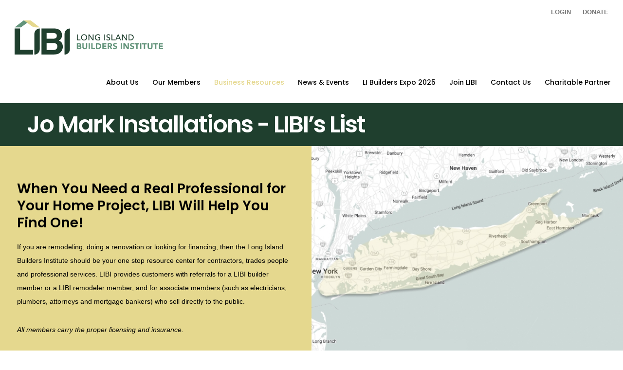

--- FILE ---
content_type: text/html; charset=utf-8
request_url: https://www.google.com/recaptcha/api2/anchor?ar=1&k=6LeDx74kAAAAAAA0um5iGiTIrX1lSRa4AucoUede&co=aHR0cHM6Ly9saWJpLm9yZzo0NDM.&hl=en&v=PoyoqOPhxBO7pBk68S4YbpHZ&size=invisible&anchor-ms=20000&execute-ms=30000&cb=q84ybqve554t
body_size: 48578
content:
<!DOCTYPE HTML><html dir="ltr" lang="en"><head><meta http-equiv="Content-Type" content="text/html; charset=UTF-8">
<meta http-equiv="X-UA-Compatible" content="IE=edge">
<title>reCAPTCHA</title>
<style type="text/css">
/* cyrillic-ext */
@font-face {
  font-family: 'Roboto';
  font-style: normal;
  font-weight: 400;
  font-stretch: 100%;
  src: url(//fonts.gstatic.com/s/roboto/v48/KFO7CnqEu92Fr1ME7kSn66aGLdTylUAMa3GUBHMdazTgWw.woff2) format('woff2');
  unicode-range: U+0460-052F, U+1C80-1C8A, U+20B4, U+2DE0-2DFF, U+A640-A69F, U+FE2E-FE2F;
}
/* cyrillic */
@font-face {
  font-family: 'Roboto';
  font-style: normal;
  font-weight: 400;
  font-stretch: 100%;
  src: url(//fonts.gstatic.com/s/roboto/v48/KFO7CnqEu92Fr1ME7kSn66aGLdTylUAMa3iUBHMdazTgWw.woff2) format('woff2');
  unicode-range: U+0301, U+0400-045F, U+0490-0491, U+04B0-04B1, U+2116;
}
/* greek-ext */
@font-face {
  font-family: 'Roboto';
  font-style: normal;
  font-weight: 400;
  font-stretch: 100%;
  src: url(//fonts.gstatic.com/s/roboto/v48/KFO7CnqEu92Fr1ME7kSn66aGLdTylUAMa3CUBHMdazTgWw.woff2) format('woff2');
  unicode-range: U+1F00-1FFF;
}
/* greek */
@font-face {
  font-family: 'Roboto';
  font-style: normal;
  font-weight: 400;
  font-stretch: 100%;
  src: url(//fonts.gstatic.com/s/roboto/v48/KFO7CnqEu92Fr1ME7kSn66aGLdTylUAMa3-UBHMdazTgWw.woff2) format('woff2');
  unicode-range: U+0370-0377, U+037A-037F, U+0384-038A, U+038C, U+038E-03A1, U+03A3-03FF;
}
/* math */
@font-face {
  font-family: 'Roboto';
  font-style: normal;
  font-weight: 400;
  font-stretch: 100%;
  src: url(//fonts.gstatic.com/s/roboto/v48/KFO7CnqEu92Fr1ME7kSn66aGLdTylUAMawCUBHMdazTgWw.woff2) format('woff2');
  unicode-range: U+0302-0303, U+0305, U+0307-0308, U+0310, U+0312, U+0315, U+031A, U+0326-0327, U+032C, U+032F-0330, U+0332-0333, U+0338, U+033A, U+0346, U+034D, U+0391-03A1, U+03A3-03A9, U+03B1-03C9, U+03D1, U+03D5-03D6, U+03F0-03F1, U+03F4-03F5, U+2016-2017, U+2034-2038, U+203C, U+2040, U+2043, U+2047, U+2050, U+2057, U+205F, U+2070-2071, U+2074-208E, U+2090-209C, U+20D0-20DC, U+20E1, U+20E5-20EF, U+2100-2112, U+2114-2115, U+2117-2121, U+2123-214F, U+2190, U+2192, U+2194-21AE, U+21B0-21E5, U+21F1-21F2, U+21F4-2211, U+2213-2214, U+2216-22FF, U+2308-230B, U+2310, U+2319, U+231C-2321, U+2336-237A, U+237C, U+2395, U+239B-23B7, U+23D0, U+23DC-23E1, U+2474-2475, U+25AF, U+25B3, U+25B7, U+25BD, U+25C1, U+25CA, U+25CC, U+25FB, U+266D-266F, U+27C0-27FF, U+2900-2AFF, U+2B0E-2B11, U+2B30-2B4C, U+2BFE, U+3030, U+FF5B, U+FF5D, U+1D400-1D7FF, U+1EE00-1EEFF;
}
/* symbols */
@font-face {
  font-family: 'Roboto';
  font-style: normal;
  font-weight: 400;
  font-stretch: 100%;
  src: url(//fonts.gstatic.com/s/roboto/v48/KFO7CnqEu92Fr1ME7kSn66aGLdTylUAMaxKUBHMdazTgWw.woff2) format('woff2');
  unicode-range: U+0001-000C, U+000E-001F, U+007F-009F, U+20DD-20E0, U+20E2-20E4, U+2150-218F, U+2190, U+2192, U+2194-2199, U+21AF, U+21E6-21F0, U+21F3, U+2218-2219, U+2299, U+22C4-22C6, U+2300-243F, U+2440-244A, U+2460-24FF, U+25A0-27BF, U+2800-28FF, U+2921-2922, U+2981, U+29BF, U+29EB, U+2B00-2BFF, U+4DC0-4DFF, U+FFF9-FFFB, U+10140-1018E, U+10190-1019C, U+101A0, U+101D0-101FD, U+102E0-102FB, U+10E60-10E7E, U+1D2C0-1D2D3, U+1D2E0-1D37F, U+1F000-1F0FF, U+1F100-1F1AD, U+1F1E6-1F1FF, U+1F30D-1F30F, U+1F315, U+1F31C, U+1F31E, U+1F320-1F32C, U+1F336, U+1F378, U+1F37D, U+1F382, U+1F393-1F39F, U+1F3A7-1F3A8, U+1F3AC-1F3AF, U+1F3C2, U+1F3C4-1F3C6, U+1F3CA-1F3CE, U+1F3D4-1F3E0, U+1F3ED, U+1F3F1-1F3F3, U+1F3F5-1F3F7, U+1F408, U+1F415, U+1F41F, U+1F426, U+1F43F, U+1F441-1F442, U+1F444, U+1F446-1F449, U+1F44C-1F44E, U+1F453, U+1F46A, U+1F47D, U+1F4A3, U+1F4B0, U+1F4B3, U+1F4B9, U+1F4BB, U+1F4BF, U+1F4C8-1F4CB, U+1F4D6, U+1F4DA, U+1F4DF, U+1F4E3-1F4E6, U+1F4EA-1F4ED, U+1F4F7, U+1F4F9-1F4FB, U+1F4FD-1F4FE, U+1F503, U+1F507-1F50B, U+1F50D, U+1F512-1F513, U+1F53E-1F54A, U+1F54F-1F5FA, U+1F610, U+1F650-1F67F, U+1F687, U+1F68D, U+1F691, U+1F694, U+1F698, U+1F6AD, U+1F6B2, U+1F6B9-1F6BA, U+1F6BC, U+1F6C6-1F6CF, U+1F6D3-1F6D7, U+1F6E0-1F6EA, U+1F6F0-1F6F3, U+1F6F7-1F6FC, U+1F700-1F7FF, U+1F800-1F80B, U+1F810-1F847, U+1F850-1F859, U+1F860-1F887, U+1F890-1F8AD, U+1F8B0-1F8BB, U+1F8C0-1F8C1, U+1F900-1F90B, U+1F93B, U+1F946, U+1F984, U+1F996, U+1F9E9, U+1FA00-1FA6F, U+1FA70-1FA7C, U+1FA80-1FA89, U+1FA8F-1FAC6, U+1FACE-1FADC, U+1FADF-1FAE9, U+1FAF0-1FAF8, U+1FB00-1FBFF;
}
/* vietnamese */
@font-face {
  font-family: 'Roboto';
  font-style: normal;
  font-weight: 400;
  font-stretch: 100%;
  src: url(//fonts.gstatic.com/s/roboto/v48/KFO7CnqEu92Fr1ME7kSn66aGLdTylUAMa3OUBHMdazTgWw.woff2) format('woff2');
  unicode-range: U+0102-0103, U+0110-0111, U+0128-0129, U+0168-0169, U+01A0-01A1, U+01AF-01B0, U+0300-0301, U+0303-0304, U+0308-0309, U+0323, U+0329, U+1EA0-1EF9, U+20AB;
}
/* latin-ext */
@font-face {
  font-family: 'Roboto';
  font-style: normal;
  font-weight: 400;
  font-stretch: 100%;
  src: url(//fonts.gstatic.com/s/roboto/v48/KFO7CnqEu92Fr1ME7kSn66aGLdTylUAMa3KUBHMdazTgWw.woff2) format('woff2');
  unicode-range: U+0100-02BA, U+02BD-02C5, U+02C7-02CC, U+02CE-02D7, U+02DD-02FF, U+0304, U+0308, U+0329, U+1D00-1DBF, U+1E00-1E9F, U+1EF2-1EFF, U+2020, U+20A0-20AB, U+20AD-20C0, U+2113, U+2C60-2C7F, U+A720-A7FF;
}
/* latin */
@font-face {
  font-family: 'Roboto';
  font-style: normal;
  font-weight: 400;
  font-stretch: 100%;
  src: url(//fonts.gstatic.com/s/roboto/v48/KFO7CnqEu92Fr1ME7kSn66aGLdTylUAMa3yUBHMdazQ.woff2) format('woff2');
  unicode-range: U+0000-00FF, U+0131, U+0152-0153, U+02BB-02BC, U+02C6, U+02DA, U+02DC, U+0304, U+0308, U+0329, U+2000-206F, U+20AC, U+2122, U+2191, U+2193, U+2212, U+2215, U+FEFF, U+FFFD;
}
/* cyrillic-ext */
@font-face {
  font-family: 'Roboto';
  font-style: normal;
  font-weight: 500;
  font-stretch: 100%;
  src: url(//fonts.gstatic.com/s/roboto/v48/KFO7CnqEu92Fr1ME7kSn66aGLdTylUAMa3GUBHMdazTgWw.woff2) format('woff2');
  unicode-range: U+0460-052F, U+1C80-1C8A, U+20B4, U+2DE0-2DFF, U+A640-A69F, U+FE2E-FE2F;
}
/* cyrillic */
@font-face {
  font-family: 'Roboto';
  font-style: normal;
  font-weight: 500;
  font-stretch: 100%;
  src: url(//fonts.gstatic.com/s/roboto/v48/KFO7CnqEu92Fr1ME7kSn66aGLdTylUAMa3iUBHMdazTgWw.woff2) format('woff2');
  unicode-range: U+0301, U+0400-045F, U+0490-0491, U+04B0-04B1, U+2116;
}
/* greek-ext */
@font-face {
  font-family: 'Roboto';
  font-style: normal;
  font-weight: 500;
  font-stretch: 100%;
  src: url(//fonts.gstatic.com/s/roboto/v48/KFO7CnqEu92Fr1ME7kSn66aGLdTylUAMa3CUBHMdazTgWw.woff2) format('woff2');
  unicode-range: U+1F00-1FFF;
}
/* greek */
@font-face {
  font-family: 'Roboto';
  font-style: normal;
  font-weight: 500;
  font-stretch: 100%;
  src: url(//fonts.gstatic.com/s/roboto/v48/KFO7CnqEu92Fr1ME7kSn66aGLdTylUAMa3-UBHMdazTgWw.woff2) format('woff2');
  unicode-range: U+0370-0377, U+037A-037F, U+0384-038A, U+038C, U+038E-03A1, U+03A3-03FF;
}
/* math */
@font-face {
  font-family: 'Roboto';
  font-style: normal;
  font-weight: 500;
  font-stretch: 100%;
  src: url(//fonts.gstatic.com/s/roboto/v48/KFO7CnqEu92Fr1ME7kSn66aGLdTylUAMawCUBHMdazTgWw.woff2) format('woff2');
  unicode-range: U+0302-0303, U+0305, U+0307-0308, U+0310, U+0312, U+0315, U+031A, U+0326-0327, U+032C, U+032F-0330, U+0332-0333, U+0338, U+033A, U+0346, U+034D, U+0391-03A1, U+03A3-03A9, U+03B1-03C9, U+03D1, U+03D5-03D6, U+03F0-03F1, U+03F4-03F5, U+2016-2017, U+2034-2038, U+203C, U+2040, U+2043, U+2047, U+2050, U+2057, U+205F, U+2070-2071, U+2074-208E, U+2090-209C, U+20D0-20DC, U+20E1, U+20E5-20EF, U+2100-2112, U+2114-2115, U+2117-2121, U+2123-214F, U+2190, U+2192, U+2194-21AE, U+21B0-21E5, U+21F1-21F2, U+21F4-2211, U+2213-2214, U+2216-22FF, U+2308-230B, U+2310, U+2319, U+231C-2321, U+2336-237A, U+237C, U+2395, U+239B-23B7, U+23D0, U+23DC-23E1, U+2474-2475, U+25AF, U+25B3, U+25B7, U+25BD, U+25C1, U+25CA, U+25CC, U+25FB, U+266D-266F, U+27C0-27FF, U+2900-2AFF, U+2B0E-2B11, U+2B30-2B4C, U+2BFE, U+3030, U+FF5B, U+FF5D, U+1D400-1D7FF, U+1EE00-1EEFF;
}
/* symbols */
@font-face {
  font-family: 'Roboto';
  font-style: normal;
  font-weight: 500;
  font-stretch: 100%;
  src: url(//fonts.gstatic.com/s/roboto/v48/KFO7CnqEu92Fr1ME7kSn66aGLdTylUAMaxKUBHMdazTgWw.woff2) format('woff2');
  unicode-range: U+0001-000C, U+000E-001F, U+007F-009F, U+20DD-20E0, U+20E2-20E4, U+2150-218F, U+2190, U+2192, U+2194-2199, U+21AF, U+21E6-21F0, U+21F3, U+2218-2219, U+2299, U+22C4-22C6, U+2300-243F, U+2440-244A, U+2460-24FF, U+25A0-27BF, U+2800-28FF, U+2921-2922, U+2981, U+29BF, U+29EB, U+2B00-2BFF, U+4DC0-4DFF, U+FFF9-FFFB, U+10140-1018E, U+10190-1019C, U+101A0, U+101D0-101FD, U+102E0-102FB, U+10E60-10E7E, U+1D2C0-1D2D3, U+1D2E0-1D37F, U+1F000-1F0FF, U+1F100-1F1AD, U+1F1E6-1F1FF, U+1F30D-1F30F, U+1F315, U+1F31C, U+1F31E, U+1F320-1F32C, U+1F336, U+1F378, U+1F37D, U+1F382, U+1F393-1F39F, U+1F3A7-1F3A8, U+1F3AC-1F3AF, U+1F3C2, U+1F3C4-1F3C6, U+1F3CA-1F3CE, U+1F3D4-1F3E0, U+1F3ED, U+1F3F1-1F3F3, U+1F3F5-1F3F7, U+1F408, U+1F415, U+1F41F, U+1F426, U+1F43F, U+1F441-1F442, U+1F444, U+1F446-1F449, U+1F44C-1F44E, U+1F453, U+1F46A, U+1F47D, U+1F4A3, U+1F4B0, U+1F4B3, U+1F4B9, U+1F4BB, U+1F4BF, U+1F4C8-1F4CB, U+1F4D6, U+1F4DA, U+1F4DF, U+1F4E3-1F4E6, U+1F4EA-1F4ED, U+1F4F7, U+1F4F9-1F4FB, U+1F4FD-1F4FE, U+1F503, U+1F507-1F50B, U+1F50D, U+1F512-1F513, U+1F53E-1F54A, U+1F54F-1F5FA, U+1F610, U+1F650-1F67F, U+1F687, U+1F68D, U+1F691, U+1F694, U+1F698, U+1F6AD, U+1F6B2, U+1F6B9-1F6BA, U+1F6BC, U+1F6C6-1F6CF, U+1F6D3-1F6D7, U+1F6E0-1F6EA, U+1F6F0-1F6F3, U+1F6F7-1F6FC, U+1F700-1F7FF, U+1F800-1F80B, U+1F810-1F847, U+1F850-1F859, U+1F860-1F887, U+1F890-1F8AD, U+1F8B0-1F8BB, U+1F8C0-1F8C1, U+1F900-1F90B, U+1F93B, U+1F946, U+1F984, U+1F996, U+1F9E9, U+1FA00-1FA6F, U+1FA70-1FA7C, U+1FA80-1FA89, U+1FA8F-1FAC6, U+1FACE-1FADC, U+1FADF-1FAE9, U+1FAF0-1FAF8, U+1FB00-1FBFF;
}
/* vietnamese */
@font-face {
  font-family: 'Roboto';
  font-style: normal;
  font-weight: 500;
  font-stretch: 100%;
  src: url(//fonts.gstatic.com/s/roboto/v48/KFO7CnqEu92Fr1ME7kSn66aGLdTylUAMa3OUBHMdazTgWw.woff2) format('woff2');
  unicode-range: U+0102-0103, U+0110-0111, U+0128-0129, U+0168-0169, U+01A0-01A1, U+01AF-01B0, U+0300-0301, U+0303-0304, U+0308-0309, U+0323, U+0329, U+1EA0-1EF9, U+20AB;
}
/* latin-ext */
@font-face {
  font-family: 'Roboto';
  font-style: normal;
  font-weight: 500;
  font-stretch: 100%;
  src: url(//fonts.gstatic.com/s/roboto/v48/KFO7CnqEu92Fr1ME7kSn66aGLdTylUAMa3KUBHMdazTgWw.woff2) format('woff2');
  unicode-range: U+0100-02BA, U+02BD-02C5, U+02C7-02CC, U+02CE-02D7, U+02DD-02FF, U+0304, U+0308, U+0329, U+1D00-1DBF, U+1E00-1E9F, U+1EF2-1EFF, U+2020, U+20A0-20AB, U+20AD-20C0, U+2113, U+2C60-2C7F, U+A720-A7FF;
}
/* latin */
@font-face {
  font-family: 'Roboto';
  font-style: normal;
  font-weight: 500;
  font-stretch: 100%;
  src: url(//fonts.gstatic.com/s/roboto/v48/KFO7CnqEu92Fr1ME7kSn66aGLdTylUAMa3yUBHMdazQ.woff2) format('woff2');
  unicode-range: U+0000-00FF, U+0131, U+0152-0153, U+02BB-02BC, U+02C6, U+02DA, U+02DC, U+0304, U+0308, U+0329, U+2000-206F, U+20AC, U+2122, U+2191, U+2193, U+2212, U+2215, U+FEFF, U+FFFD;
}
/* cyrillic-ext */
@font-face {
  font-family: 'Roboto';
  font-style: normal;
  font-weight: 900;
  font-stretch: 100%;
  src: url(//fonts.gstatic.com/s/roboto/v48/KFO7CnqEu92Fr1ME7kSn66aGLdTylUAMa3GUBHMdazTgWw.woff2) format('woff2');
  unicode-range: U+0460-052F, U+1C80-1C8A, U+20B4, U+2DE0-2DFF, U+A640-A69F, U+FE2E-FE2F;
}
/* cyrillic */
@font-face {
  font-family: 'Roboto';
  font-style: normal;
  font-weight: 900;
  font-stretch: 100%;
  src: url(//fonts.gstatic.com/s/roboto/v48/KFO7CnqEu92Fr1ME7kSn66aGLdTylUAMa3iUBHMdazTgWw.woff2) format('woff2');
  unicode-range: U+0301, U+0400-045F, U+0490-0491, U+04B0-04B1, U+2116;
}
/* greek-ext */
@font-face {
  font-family: 'Roboto';
  font-style: normal;
  font-weight: 900;
  font-stretch: 100%;
  src: url(//fonts.gstatic.com/s/roboto/v48/KFO7CnqEu92Fr1ME7kSn66aGLdTylUAMa3CUBHMdazTgWw.woff2) format('woff2');
  unicode-range: U+1F00-1FFF;
}
/* greek */
@font-face {
  font-family: 'Roboto';
  font-style: normal;
  font-weight: 900;
  font-stretch: 100%;
  src: url(//fonts.gstatic.com/s/roboto/v48/KFO7CnqEu92Fr1ME7kSn66aGLdTylUAMa3-UBHMdazTgWw.woff2) format('woff2');
  unicode-range: U+0370-0377, U+037A-037F, U+0384-038A, U+038C, U+038E-03A1, U+03A3-03FF;
}
/* math */
@font-face {
  font-family: 'Roboto';
  font-style: normal;
  font-weight: 900;
  font-stretch: 100%;
  src: url(//fonts.gstatic.com/s/roboto/v48/KFO7CnqEu92Fr1ME7kSn66aGLdTylUAMawCUBHMdazTgWw.woff2) format('woff2');
  unicode-range: U+0302-0303, U+0305, U+0307-0308, U+0310, U+0312, U+0315, U+031A, U+0326-0327, U+032C, U+032F-0330, U+0332-0333, U+0338, U+033A, U+0346, U+034D, U+0391-03A1, U+03A3-03A9, U+03B1-03C9, U+03D1, U+03D5-03D6, U+03F0-03F1, U+03F4-03F5, U+2016-2017, U+2034-2038, U+203C, U+2040, U+2043, U+2047, U+2050, U+2057, U+205F, U+2070-2071, U+2074-208E, U+2090-209C, U+20D0-20DC, U+20E1, U+20E5-20EF, U+2100-2112, U+2114-2115, U+2117-2121, U+2123-214F, U+2190, U+2192, U+2194-21AE, U+21B0-21E5, U+21F1-21F2, U+21F4-2211, U+2213-2214, U+2216-22FF, U+2308-230B, U+2310, U+2319, U+231C-2321, U+2336-237A, U+237C, U+2395, U+239B-23B7, U+23D0, U+23DC-23E1, U+2474-2475, U+25AF, U+25B3, U+25B7, U+25BD, U+25C1, U+25CA, U+25CC, U+25FB, U+266D-266F, U+27C0-27FF, U+2900-2AFF, U+2B0E-2B11, U+2B30-2B4C, U+2BFE, U+3030, U+FF5B, U+FF5D, U+1D400-1D7FF, U+1EE00-1EEFF;
}
/* symbols */
@font-face {
  font-family: 'Roboto';
  font-style: normal;
  font-weight: 900;
  font-stretch: 100%;
  src: url(//fonts.gstatic.com/s/roboto/v48/KFO7CnqEu92Fr1ME7kSn66aGLdTylUAMaxKUBHMdazTgWw.woff2) format('woff2');
  unicode-range: U+0001-000C, U+000E-001F, U+007F-009F, U+20DD-20E0, U+20E2-20E4, U+2150-218F, U+2190, U+2192, U+2194-2199, U+21AF, U+21E6-21F0, U+21F3, U+2218-2219, U+2299, U+22C4-22C6, U+2300-243F, U+2440-244A, U+2460-24FF, U+25A0-27BF, U+2800-28FF, U+2921-2922, U+2981, U+29BF, U+29EB, U+2B00-2BFF, U+4DC0-4DFF, U+FFF9-FFFB, U+10140-1018E, U+10190-1019C, U+101A0, U+101D0-101FD, U+102E0-102FB, U+10E60-10E7E, U+1D2C0-1D2D3, U+1D2E0-1D37F, U+1F000-1F0FF, U+1F100-1F1AD, U+1F1E6-1F1FF, U+1F30D-1F30F, U+1F315, U+1F31C, U+1F31E, U+1F320-1F32C, U+1F336, U+1F378, U+1F37D, U+1F382, U+1F393-1F39F, U+1F3A7-1F3A8, U+1F3AC-1F3AF, U+1F3C2, U+1F3C4-1F3C6, U+1F3CA-1F3CE, U+1F3D4-1F3E0, U+1F3ED, U+1F3F1-1F3F3, U+1F3F5-1F3F7, U+1F408, U+1F415, U+1F41F, U+1F426, U+1F43F, U+1F441-1F442, U+1F444, U+1F446-1F449, U+1F44C-1F44E, U+1F453, U+1F46A, U+1F47D, U+1F4A3, U+1F4B0, U+1F4B3, U+1F4B9, U+1F4BB, U+1F4BF, U+1F4C8-1F4CB, U+1F4D6, U+1F4DA, U+1F4DF, U+1F4E3-1F4E6, U+1F4EA-1F4ED, U+1F4F7, U+1F4F9-1F4FB, U+1F4FD-1F4FE, U+1F503, U+1F507-1F50B, U+1F50D, U+1F512-1F513, U+1F53E-1F54A, U+1F54F-1F5FA, U+1F610, U+1F650-1F67F, U+1F687, U+1F68D, U+1F691, U+1F694, U+1F698, U+1F6AD, U+1F6B2, U+1F6B9-1F6BA, U+1F6BC, U+1F6C6-1F6CF, U+1F6D3-1F6D7, U+1F6E0-1F6EA, U+1F6F0-1F6F3, U+1F6F7-1F6FC, U+1F700-1F7FF, U+1F800-1F80B, U+1F810-1F847, U+1F850-1F859, U+1F860-1F887, U+1F890-1F8AD, U+1F8B0-1F8BB, U+1F8C0-1F8C1, U+1F900-1F90B, U+1F93B, U+1F946, U+1F984, U+1F996, U+1F9E9, U+1FA00-1FA6F, U+1FA70-1FA7C, U+1FA80-1FA89, U+1FA8F-1FAC6, U+1FACE-1FADC, U+1FADF-1FAE9, U+1FAF0-1FAF8, U+1FB00-1FBFF;
}
/* vietnamese */
@font-face {
  font-family: 'Roboto';
  font-style: normal;
  font-weight: 900;
  font-stretch: 100%;
  src: url(//fonts.gstatic.com/s/roboto/v48/KFO7CnqEu92Fr1ME7kSn66aGLdTylUAMa3OUBHMdazTgWw.woff2) format('woff2');
  unicode-range: U+0102-0103, U+0110-0111, U+0128-0129, U+0168-0169, U+01A0-01A1, U+01AF-01B0, U+0300-0301, U+0303-0304, U+0308-0309, U+0323, U+0329, U+1EA0-1EF9, U+20AB;
}
/* latin-ext */
@font-face {
  font-family: 'Roboto';
  font-style: normal;
  font-weight: 900;
  font-stretch: 100%;
  src: url(//fonts.gstatic.com/s/roboto/v48/KFO7CnqEu92Fr1ME7kSn66aGLdTylUAMa3KUBHMdazTgWw.woff2) format('woff2');
  unicode-range: U+0100-02BA, U+02BD-02C5, U+02C7-02CC, U+02CE-02D7, U+02DD-02FF, U+0304, U+0308, U+0329, U+1D00-1DBF, U+1E00-1E9F, U+1EF2-1EFF, U+2020, U+20A0-20AB, U+20AD-20C0, U+2113, U+2C60-2C7F, U+A720-A7FF;
}
/* latin */
@font-face {
  font-family: 'Roboto';
  font-style: normal;
  font-weight: 900;
  font-stretch: 100%;
  src: url(//fonts.gstatic.com/s/roboto/v48/KFO7CnqEu92Fr1ME7kSn66aGLdTylUAMa3yUBHMdazQ.woff2) format('woff2');
  unicode-range: U+0000-00FF, U+0131, U+0152-0153, U+02BB-02BC, U+02C6, U+02DA, U+02DC, U+0304, U+0308, U+0329, U+2000-206F, U+20AC, U+2122, U+2191, U+2193, U+2212, U+2215, U+FEFF, U+FFFD;
}

</style>
<link rel="stylesheet" type="text/css" href="https://www.gstatic.com/recaptcha/releases/PoyoqOPhxBO7pBk68S4YbpHZ/styles__ltr.css">
<script nonce="AU15EpSeaZXhXXJYq8u-PA" type="text/javascript">window['__recaptcha_api'] = 'https://www.google.com/recaptcha/api2/';</script>
<script type="text/javascript" src="https://www.gstatic.com/recaptcha/releases/PoyoqOPhxBO7pBk68S4YbpHZ/recaptcha__en.js" nonce="AU15EpSeaZXhXXJYq8u-PA">
      
    </script></head>
<body><div id="rc-anchor-alert" class="rc-anchor-alert"></div>
<input type="hidden" id="recaptcha-token" value="[base64]">
<script type="text/javascript" nonce="AU15EpSeaZXhXXJYq8u-PA">
      recaptcha.anchor.Main.init("[\x22ainput\x22,[\x22bgdata\x22,\x22\x22,\[base64]/[base64]/[base64]/bmV3IHJbeF0oY1swXSk6RT09Mj9uZXcgclt4XShjWzBdLGNbMV0pOkU9PTM/bmV3IHJbeF0oY1swXSxjWzFdLGNbMl0pOkU9PTQ/[base64]/[base64]/[base64]/[base64]/[base64]/[base64]/[base64]/[base64]\x22,\[base64]\\u003d\x22,\x22woDCgcKCQmtpw6LCikxuwrsDOMOzTRkYUhYqUMKEw5vDlcOzwpTCisOqw4JLwoRSQhvDpMKTT2HCjz58wpV7fcKMwozCj8KLw6PDjsOsw4AWwpUfw7nDuMKhN8KswqLDpUxqelTCnsOOw69Iw4k2wrI0wq/CuDMSXhR8EFxDTMOWEcOIdsKnwpvCv8KvecOCw5h9wptnw70FDBvCujEOTwvChQLCrcKDw7DCiG1HY8OTw7nCm8KjRcO3w6XChHV4w7DCuFQZw4xFBcK5BWDCrWVGYsOSPsKZI8Kgw60/wrkLbsOsw6rCosOORmDDvMKNw5bCksKSw6dXwo8nSV0rwrXDuGgMDMKlVcKhXMOtw6k6TSbCmURqAWlnwrbClcK+w4NrUMKfJgdYLA0qf8OVchgsNsOLfMOoGkI2X8K7w6/CiMOqwojCv8KxdRjDpMKPwoTClxUnw6pXwqTDoAXDhHLDscO2w4XCq2IfU11BwotaBgLDvnnCkFN+KV9rDsK6VsK1wpfCsl4CLx/CkcK6w5jDiiXDusKHw4zCrjBaw4ZhUMOWBDJqcsOIScOsw7/CrQPCuEwpJEHCh8KeEnVHWXtyw5HDiMOpEMOQw4A6w4EVFk1DYMKIfcKEw7LDsMKnGcKVwr8qwoTDpybDrsOew4jDvFI/w6cVw5zDqsKsJWc3B8OMGcKKb8ORwp1Cw68hDCfDgHkdQMK1wo8Owo7DtyXChzbDqRTCt8O/wpfCnsOPTQ85S8ONw7DDoMOmw6vCu8OkJUjCjlnDusOxZsKNw5B/wqHCk8O5wqpAw6BqUy0Hw4fCqMOOA8Ovw4NYwoLDt1PClxvCgcO2w7HDrcO+a8KCwrIHwrbCq8OwwrNuwoHDqBLDiAjDolIWwrTCjmHCiCZiacKXXsO1w7pDw43DlsOfXsKiBlBJasOvw4bDjMO/w57Dj8Klw47Ci8OkK8KYRR3CnlDDhcOVwqLCp8O1w5/CisKXA8ONw4M3XkNFNVDDoMODKcOAwpFiw6YKw4LDtsKOw6cpwqTDmcKVasOUw4Bhw5EHC8OwaCTCu3/[base64]/[base64]/wrMUJiNfw6JKwq0WEcOXbMO1Bmh6w5zDisOgwrjCosO/EcOaw5DDuMOfbcKqLEPDjhnDpzfCrzrCqsObwp7Do8O9w7LCvg9qBigFUMKaw4rClU9ywpVjTTHDlgPDocOywoHChjfDlFrCpsKLwq/DssKFw7nDswkPfcOBSsKWMzjDpjXDpzzDqsOlSDrCjyphwpl+w4DCicKwEgt2wp4cw7vCsGzDqljDvzbDjMK7QAzCi0kpJm86w6xCw77ChsOsWDZ3w4c0Q045aHUuH3/DgsO7wr/DkXbDhVJGET1awqfDh2XDsyTCqMK8H3/DmMKfehbCgsKaa24BPGtvDFw/[base64]/DhXrDmsKSw7RLw7DDiB5Sw71+BHLDjMKmwqXChw8UfcO5XMKCcTpYPh/DlsOfw6zCkcKCwrF7wonDh8O+FyE7woDCmjnDn8OfwrB7NMKkwrXCqMKdBgTDtsKMenHChjMawqbDuxMKw6pmwq8Bw5wKw4vDh8OmOcK9w4VDRigQZsO2w7powoc4axtoOjTDoHnChE1Yw6/DrzJNFVUCw75qw77DiMOOKsK6w5LCvcKYJcO1G8O1wrk6w5zCulxywo5Xwpx5MMOgw6rCpsOJSHfCgcOywqtxMsOdwrjCoMKiJcO2woJeRjbDpmwgw7rCrzTDucOtEMO8HyZbw5rCgg4dwqNNWcKGCGHDkcK3w7NywoXChcKKdMOWw5UiGMK0C8ORw6M/w65Sw4PCr8OJwpoNw4HCgcK8wofDmMKuFcOLw6olcn1nYMKcZWjCjXPCvx/DqcKwV0EHwp1Rw40Pw63CtyJpw7vCmsKNwo0bNMOIwp3DjRIEwrR2bEPCplstw7dgLTAKcjrDpwxlN2haw6Fxw4dxw7jCg8O7w7/DkHbDoBxRw5fCgU9kc03CuMO4eTwbw59HbifClMOCwqXDlE7Dl8KGwoFcw7TDhsO3OsKxw4sSw4PDj8OySsKUNcKhw47Dri7DkcO7IMKiw7RYwrMFOcOCwoAawpArwr3DhzDDlDHDgyxaOcK6RMKndcOIw6IBHHAAH8KeUwbCjyFYPMKpwptwIh1qwoHDlG/CqMKeGsO2w5rDs3XDncKTwq/[base64]/[base64]/[base64]/DmcOuWcOzV8K/w5rDl8OMGjpqwrfCrid9w45jK8KBDcK2w5rCiSDClMOOdMO5wqludVvCoMOBw6d5w4cjw6PCksOmYMK/bA1zWsKjw6TCtsO/[base64]/CgwFPPsOfw7oEZmosG8OUC8KfGizDt1DCnQgxwo/[base64]/w57CqFhhwrXCh8KfccOKwq3DokVYKhLCjcOVw6TCpsKEHAJ/[base64]/[base64]/CssK+MsOoZcKhVn9ew6lFwr7Cnw4nb8KdSnLDiG/Dn8KaFHfCqcKgLMOMcCd+NMOxD8O6FF3DkgNNwrIDwowMY8OEw4LCgMKRwqzCoMONw7Qpw699w7/CrVnCl8OZwrbCgwTCmMOOw44XKsKvFBnCt8O9NsKXVsKMwpXCnTHCjsKRN8K2K0V2w6jDq8Kgwo0+KsKYwoTCs1TDk8OVJsKPw7kvwq/[base64]/wrlIB8KQNEvDhzYaXsONw5F+wpwxQ2FIwpgRP3nDtG/[base64]/DuEXDq2XCvGpJE8KAw6lYA8O3NFwHwpHDmsOjCn5IccOAKcKCworCoxzCixpxL357wq7CkWDDk1fDqEhZBQFOw4nCt2XCtMOFwpQJw7pzG1trw7IaMVJ8LMOhw7whw5YPw5EGwp/DmMK4wovDmT7DvH7CoMKIUxx6WHTDhcOJwrHCsBPDpjVSJw3Dv8OKGsOCw6hOaMK4w5nDlsOiIMK7dsOzwrAIw6Ifw5t4w7XDolDDl1EHEcKrw7ZQw4k6G35uwoQTwovDo8KRw67DmXFZYsKHw5/Ckm5MwrfDpsO3SMOzcXrCvRzDjSXCr8KoT0DDocOqWsO0w6p+eAQcdlbDisOlWDbDvx8+MTVCeX/Cr3PCocK0EsOnFsKKVXrDjBnCrWTDqgpmw7slV8OlG8OwwojDjRQSTSnDvMK2MgcGwrRSwoA2wqslTjUOwosFNHPCmhHCtE93w4PCu8Kpwr5ew7/[base64]/dsK+wpUrwrfDkjPClS1YOQNEJWTDsMOrE1fDlcKFAcKTLXZLKsOAw41uQcKPw4hhw7/[base64]/CkMOSwoswwooKw6YZIcKXGSzDscKPw4TCgcOcw5Mqw7kgASDCqHM4GsOCw7HDtUjDhcOce8OaQ8KOw7FWw5DDmR3DvGhcU8KCQsKYEkVNRsKQTsO3wp4xGMO4dFrDtMK9w6PDu8OBa0bDrGk1VMKdBWLDjMKJw68lw7J/ASsGY8K+JsOow5fCn8OpwrTCoMK+w6jDkEnDs8K+wqN5QTjDj3zCr8KBWsOww47DsCBuw7XDpxgLwpTDlUXCsgQTW8O/wqYbw65Lw7PCo8Osw7LCmU18WQbDoMO5Q2FvJ8Kew6UbTFzDi8OCwpbClDdzwrcKW08wwowgw5vDusKrw6oIw5fCmcKywrAywogSw7RQD3jDoBFLEjRvw6IrUlpKIsKYw6TCp1FqQk0VwpTCmsKfNwkANHghw6nDhMKfw7XDtMO/wrYLw6LCksOYwptJWMKdw5/DpMOHwoDCpXhGw63Cg8KuYcO7PcKww5bDmcKGasKtVBIHSj7DvhgHw4APwqrDpVHDihvCt8KFw5rDhyHDjcOiWxnDmjBHwogDb8OJAnTCtkDCtltEBMO6LAPCoFVAw7/CjUM6w4PCoyjDlWQxwrJ1dUEhwqIZwqZZay3Dql9eeMOdw4kywpLDo8OqKMKsZ8KBw6jDv8OqenRIw4jDg8O3w41Aw6zCj2HCgsKyw7l5wpwCw7/DtcOTw5UebB3CjgoOwo86w5jDv8O0wq00C2QVwpFuw6jDhTHCtcOhw54dwqJvw4UBa8OKwpbCqVdtwoMLOngjw7/Dp1LCoxtQw6EXw7jCrXHCjyjDksOrw4p7dsKRw43Cr0p0I8OGw7BRw6BBUsO0QcK8w5QydnkCw7svwrJYaSJ4wo5SwpBzw7J0woYbC0QdTRcZw4wRXEw5fMO+FXLDqXYKImNewq5mPMKRCEXDkCrCo38sd2vCncKZwq98MU/[base64]/[base64]/ClsOewqbDmEQHCcOEwqpIw4Vgwqttw6YLw7BWw55CGU4+R8ORa8K0w5dgXMKpwqnDmsKSw4jDgMKZHsOtBgbCvcOBbSFdcsOdUn7CsMK8QMO+DiR5CcONJUYIwrTDvCImT8KAw4Miw7rCl8KMwqfCrcKAw6DCmhHDlmHClMKkFgAybRUIwr/Cv3XDk0zCiSzCscKww4NEw54Zw45cfmFSVDzCgFlvwoMyw51ew7/[base64]/Cg8KGX2HCtcOyB2DDoTLDo3Ilw4vDmyw+wpk3w6TCn0N3w4IgdcO2C8KCwpjDsRYDw7rDncO4fsO/wpRWw788w5zCqyUMY1DCuHHDrsK2w6fCjlTDh3U4WTskCcKMwpZvwoHDo8KkwpPDvXHCgzoLw5E/dMK/[base64]/Dp8KjwrIESF0Bw70Dwqg1W8OKH8OLwpTDuwrCg0vDg8KaRgJLccOrwoDDtMOjwrTCvsKXNCk7RQXDgCLDrcKmWlwOfMKKZsOzw4DDp8O9FcKQw7YlS8K+woBDPsOnw7fCkAdSwpXDnsKdSMO1w78Rw5NJw5vCg8KSbMKLwo9ow6vDnsOuDU/Dol1dw5rCtcOjGSnCkBvCncKmasORICzDqsKTcsOVRCdNwrZlEcO6V3EDwpcZURMuwrs8wpNgMsKJJcOpw5NMQ1bCqlXCvB8pwrLDgsKCwrhifsKmw67DrDHDkSrCj3tZN8KWw7rCpDnCgMOpPsKCNsK/w61iw7xMIEB6MlHDisOEEi3CnMOtwrXCgcOBFmAFa8KBw54rwonCiEB0QB8dw6c8w6cAenlWfsKgw5svcyPCvEbCnHk5wo3DkcKpw5IHw7DDrDRkw7zCusKLPcO4SVkbUkUnw5fDuw/Dv05kUzPDkMOkS8ONw4Enw5p/F8ONwrrDty7DrhM8w6w0fMOHesKMw4fCqXRkwqVdVyjDncKIw5rDm0PDvMOLw7tRwqk8H1HCrktxLnjDlE/Dp8KjI8KOcMKFwqbDvsKhwrh6N8Kfwqx0WRfCusOgHVDCpAVAcHDDjMKEwpTDiMKXwpQhw4LCvMKHwqQCw4txwrcEw4rCjiNGw48ow4wXw6A5PMK4esKiNcK4wo0WRMKgwpl5DMOFw4EJw5B5w4ERwqfCl8OgFsK7w7XCkTFPwrlaw5tAGTF2w73Dv8KLwr7Duh/CgMO5JMKew7Y/McO8wqF5XUHCtcO4woXCgjTCrMKdFsKsw5jDrwLCtcKZwqZ1wr/Drzk8ZiQNb8OiwqYZwqrCksOvbsKHwqTCqsK9wrXCmMOkLWACNcKcTMKSQgYYKAXCsyF0wo0RE3rDjMKlU8OEUsKFwrUkwo7CuiJ5w7/Cj8KZdsOmOl7Dh8Kcwr9kXQTClsOoa057wo02c8Kcw6Efw5LDmB/CsxfDmUTChMOrYcOewqfDqnvDmMKPwrrClHFBacOFLcKrw7vDj1PDhsKofsK9w7XCr8K+KABnw4/CkT3Dn0nDu1R5AMOIS00qZMK/w5nCosK/fEbCpjLDrSvCqcKcw7J6wpE0I8Ocw6/DqcOgw7A9wqIzAsOMdFlnwqkrc0bDh8O2UcOkw5nCiU0JBybDsyzDt8Kew7jCosKUwqnDlCp9w4bDk3jDlMOZw5ZKw7vCnC9hCcKJTcKRwrrCh8ODJ1DCuXl/wpfCnsOOwpUGw4TDlHXCksOzXxFGHxctaGkjWcK7w7XCqV5aWMOGw4sxBsKnYUjCo8OowofCgsOtwpAYGloGA3AsdxI3dMOgw599OinCvcKCA8OKw4k/RnvDrBLCm2HCk8KPwo7DuVc4QWYGw51FEjnDkSNbwq0hXcKQw4XDhxrCvMO1wrJJwqrCs8K3V8KRYVPDk8ODw5PDh8O3f8OQw6fCh8Kaw50Mw6Y+wp5HwrrCvcOHw78iwo/DhsKlw5HCpSpdKMOXdsOjSUrDkHY/w5DCoH52w5nDqSdMw4MYw6HCkTDDpHtCB8K/wpx/[base64]/Dui/CgVfDggTCnGTDh0fDuMKrbh4Lw68uw6IfKsK6S8KWAQ9/FjfCixDDoRfDtnbDgnTDosOxwplNwpfCnMK3VnDDtjLDhMKafXfCpkzDvsOuw5UnL8OCB1c8woDCvXfCjk/Dk8K2esKmwq/DijwdWUTCmC/DnFDCpQQ1UGzCsMOTwocsw6rDo8KUcw3DoAZdNmzDvsK4wp7DjmrDhMOVEy/Do8OCRlhvw5RCw7jDlMK+ShvCi8OHNEwAfsKCEQHDmF/DisOLDTPCjBlpLcKRwrvDm8KJUsO6wpzCh0JPw6cywppqFgfDksOmNsKJwoxSIhdAGh1fCMK1Lh1FdgHDsSJWEjd8woHCr3/CtsKmwo/DhMOswoorGhnCsMKCw7cRTBPDvsO9YkptwpYKJ30aPMKswonDjMKIw58Qwq0sR3/CpX1XPMKswrJeecKOw5sYwrBdRcK8wooJOC87w5tgRMKFw6hfwpDCgsKgLg3DiMKsTzU9w5Y8w6VJfCPCr8OTFHbDnz07NRoLfig2woJ3RTTCqjjCrcOyFWxKV8KWGsKPwpNBdjDDnm/ChnQKw5cMYyHDr8Orw4HCvQLDicOYIsOTw60gSQhrF07DnBdcwqnDgcObKSTDosKLEBVkF8OYw7nCrsKEw5HChDbCjcOYNBXCrMKzw4IcwrnDkE7CvMOANcK6w7sadTcewoDClBRuSyLDjCQZbxBUw4oJw6/Dg8OzwrITDhMMMXMOw4jDhVzCgD46K8K9JQbDo8KqRSTDpSnDrsK3ZDAhfcKaw7zDgl0Xw5DCmcOWUMOsw7PCs8KzwqZ+wqXDp8KCSm/DoFwYwpvDnMOpw7UPYQDDgcO4U8K5w7dAMcO3w6vCsMOSwprCqMOGKMOCwprDmMKJUQEcUxdLO3YDwq08FidoCkwHAMKkA8OHRXLDusOaDyc4w5nDnx/CtsKiGsOGL8K2wojCn14GcwZxw5BwOMKBw74CB8OEw6PDvBPDrDIiwqvCiSIBwqxjDmIfw5HCi8OPGV7DmcK9T8O9QcK5U8O4w4PCgCfDnMOmKcK9CADDhn/Cp8OKw5jDtCt4asOFw5tMO2sRUnfCviodbMK/w752wpIYfWDCtHvCo0ozwoxzw7nDssOhwqXDp8OLDiwEwpQzPMK0S1BVJVbClDVjN1V2wqgwT39jYBRGX1BqFBEOwqg5JVHDsMK9EMOpw6TCrA7CpcKnBsOcfixgwqrDp8OEcjUiw6M2V8K6wrLCmB3Dr8ORKxXCiMKSw7XCssO+w54ewrvCh8OdW2URw4fCjU/[base64]/CtsOQwq/DuV0QDHHCv8Kkw6bCjcO5w4fChA1Ow5TDkcO1wq8Qw6B2w6BWK28Nw5rCksOTLCjCgMORWhvDtkLClcONOmttwocfwo9Bw49iw6zDmAUqw7EENsOBw605wrzDmyVBR8OMwqDDh8K/esONbVd/aXFEaGrCn8K8WMKsOcKpw6UrYsKzHMOPP8KXG8KwworCpFHDrCJqWijCocKZXRbDpsOtw4fCrsOwcAzCkcOcXC9wWHzCpERjwqbCv8KAdsODRsO2w6fDqybCqm1dw7vDicKzPyrDjnIIYjDCuGoMBDxmTVzCiHV2wo4Sw5o3bTNPwrVNMMK0J8KBLMOawrnCrMKswq/[base64]/ZMKewpM3BcKXwotIw6vDjcKwORHDksK7HULCsSo9w6sbdsK3dsONPcO2woQZw7jCkwREw6cNw4cdw7gQwoJABMKZB11+wo1JwoptVg/[base64]/CrcKrXRrCm2UZw4nCjA8CWsKhbsOKw6xNwowTZFQRwqHCjADCqMKiV0UkfD8AGG3CgMOlSnzDuRLCgQEWVcOyw7PCr8K7GwZGwqoJwr3CiXI/O2LDqQwHwqNmwrJrVBE7LcKrwpHDusKRw4J+wqfDsMKAFH7CpMOFw4sbwpLCt3XDmsOHBCDDgMKUw4dTwqUXwojCscOtwpgbw4DDrXPDnMO0w5RcEDfDqcK5YW/Cn0cXOmvCjsOYE8K9bMOlw51WLsK4w74rYEMhNHPDtQEvQgl9w6Zkfno9cgoHPmULw5sdw5cpwrM2wqjCnCoDw4QNw6VyTcOhw7cYAMK7C8OCw5pvwr0MblB1wo5WIsKyw4Vqw73DkFRww4NnG8KTdC4awq7DtMO4DsOQwoQAczcdOMOdE1LDkxllwrvDqcO/[base64]/w7fClkZ9wpcMwp9+w5vDhgvCiMKaGDYKw6gUw6bDt8KCwrXClcOcwqgtwrbDjMKDw6XCicKKwpbDowLDklMTPG1kw7bDrcOFw5xBRloaAQHDmjIyA8Kdw6E/w7LDvMKOw4jDt8Ocw61Aw5EJIMKmwpcQw5EYJcKxwpHDmUrCh8OkworDoMKePMOWQsOvwqQcE8OSXMOTcmDCjsKhw6DDvTbCssOOwqE8wpfCmMK/wr/CmXVywpPDo8OGJ8OYRsKtNMObHMO4w5ZUwpzCjMOvw4HCuMOZw4DDu8OtLcKBw6Ulw4pSB8KRw4MDwqnDpCcLZ3oRw45wwoRqKCoqW8O4wpfDkMKGw47DmXPDmSwYd8OAPcOkE8O8wqjCpcOODDrDvHVdIB/DpsOgH8OhIiQrWMOwF3DDncOZQcKcwrvCtMKoF8KDw6zDj13DjSnClWjCp8OXw4/DjcK/JEsjDWxVNBPCncOIw4LCrcKJwr7DvsOUX8KHDDd1IF43wpEhfsOENBXDgMKfwoYjwpvCmVA8wpDCqMK/wo7ClSbDk8OHw77DrsOrwrRVwrdkcsKjworDlsO/E8O5M8OSwpfDp8O4HHXClijDkGXCg8OOw4FfWF1kI8ORwrIXJcKdwqnCh8O/YjHCpMOwUsONw7nCh8KkUcKGEQUaGQbDk8OoTcKPOkQGwojCpHopIsO5SxBYwpHCmsKOYS/DnMK4w65HZMOPRsOJw5VVw6hCPsOKw6kVb11CU1t6V1/[base64]/[base64]/CqMK7XDpDGynDu8O5DT7CgcOwworDvCPDqggAdcKwwoxXw7vDqy4EwqTDnVpNKsOiwpNRw4VHw7FTP8KCYcKiXcOhIcKUwogAwqADwp8WU8OZBsOoLMOhw7/Cl8KIwrfCrhpNw7vDqBoUCcONDsKeSMKNUsOOFR9bYMOlw7/DpMOiwpXCrsK5YkVIdcOSYHNNwp7Dv8KvwrTCp8O8BsOKSjxXUTgucmt8VMOOSMKfwqPCt8Kgwp0iw57CnMOiw51fQ8Oed8OKfsO2w6cXw4XCl8K/wpPCs8O7w6RaE3XCiG7CnMO3d3HClsKrw7XDsmXDqlrCusO5wrB1P8KsVMO/wonDnCPDhQ46wonDtcKpEsO4w7TDh8KCwqZgOcObw6zDksO0LsKQwrhYUMKkUy/CkMKUw4nCi2QXw6fCsMOQRGPDrSbDpMKVw4R0wpgDPsKJw5ZzRcO2XjfCq8O8Ak7DrzXCmBNrM8KYaH/[base64]/DncKMw5k+KU4yeMK2w4HDkcK2Q8Oxw7V/wrAMw6ZiH8KgwoVEw5obwqd+CsOUNip/[base64]/[base64]/Ilp7w5rCt8KMw4vCnHsTw7rDosOgOw/CmsO+w53DhMOpwrrCtHDCocKIWsO0TMKgwprCs8KlwrzClsK2w5zChMK+wrd+Shw0wo7DkHrCjSVsUMKCcMKdw4bCjsOgw6cuwp7Cu8Khw6cDUAl2Enh4wrwXw6XCgcOoSsKxNVTCucKKwp/CgMOlIcO8UcOZRcKdesK+RDLDvwjChRLDkF3ClMOCNRXDu33DlsKnw78VwrjDlSpOwr7Cs8OATcKZOVlwXEsxw4FlV8OcwoLDjGNGIMKHwoINw7ciElDCrl1cbFM7GC7CsXpWOTnDmyDDuH9Bw4TDmDBUw77CisK+CVFKwrvChMKWw5Fcw6d/[base64]/[base64]/[base64]/[base64]/CvsOvMBoNwowkUsOIUg7ClHTChsKTwo8oL1kSwq5Nw5ZcFsO+O8ODw7MmQXN5cWvCl8OIYMOiY8KwMMOew7giwokRwofCs8K5w5VPKjPCk8OMw5k1eTHDgMOiw6bDisOXw7xGw6ZGRlXCuBLCqRjDlsO8w6/CoFcMLMK0wpHDg1VmMTHChCYww79LCMKfbGlQcirDtGZcw5VIwpHDphDDol4OwoxhLW7CkFHCjsOLwpBfamXCkMKHwqvCpsOgw4M6RsOeRw7DicOcM1liw5sxbBo9Z8O4JMKyN1/[base64]/DlhfCusOXw4siZcONaMKow6xKw6xpNnHCl8O+YsKyMFsFw6LDrFIZw6J2dj3DnxV9w6EiwqZ1w4EDcTrCgHTDtcO7w6fCssKZw6DCrHbCisOuwpNbw6hnw4ojQsKbZcOoScKLeHLChsOHwo3DiS/Ck8O4wowAw4bDtWvDq8KIw7/DkcOgwqjDh8OUcsKzc8OGZkQxwpofw5p0ElLCi1DCtj/CoMO+w79dScOYbE0uwqcbB8OuPgAbw6zChcKmw4XCqMKcwpkvQMOmwpnDqS3DjMO5csOBHRDCmcO0XzrCicKCw4d8wrHCkcORw5gtFz/CncKkXycqw7DDjQoGw67Dlxx9X0wqwo9xwqxOdsOUOHTDg3PChcOjwprCvA0Ww6LDvcKuw67ChMO1SMKnczHCncK4wqDCvcO/woVCwoPCpngEU00uw77DmcKKfw8cFcO6wqcafG/ClsOBKBjCpGJBwpwbwqlmwoF/PDVtw6rDrMKdERjCuDVtwpHCrAsuSMKQw7jClsKnw7tvw59/b8OAM0XCujvDghEUEcKZwqUYw4fDny5Tw5FrU8KHw5fCjMKpAgrDjHYBwpfCmgNMwpBpTHvDuyDDmcKmw6/Ck2zCohDDjitce8K4wojCvsONw6zCjAMHw6PDtMO8aCnDkcOew4/CqMOUej8nwqvCliYgP1ELw77Dp8Oywq3Cr2ZqJm/DrTHClsKHHcKhKX0mw6rDrcK7KsKLwpVmw5ZGw7DCi0fCv2AeYg/Dn8KAWcKPw54qw53DsH7DgXsuw43CpV3Cl8OUKFdpMyR/[base64]/[base64]/[base64]/wpZywpcxWsOPw4PCuzbCksOLwojDl8ORRMKhUDXDpRDCgCLDksK9wrTChcOEw6pOwo4xw7TDi27Cu8ONwqbCnlbDocKiPh07wpcKw7dGa8K5wqQ/UMKPw6bDpzDDnD3Dox4nw6VGwrvDjzLDl8KhX8OTwqvClcKFwq87cgXCiCh3woF+w4pmw5lyw6wvesKxAQHDrsOhwpzCl8O5TmJkwqgPXTZdw6nCun3CnmMIQ8ORDFrDpHDDr8KtwpHDsjsgw43CocOWw4wrZsOjwr7DgA/CnFPDghg4wpPDs3bDvkwLH8O9SsK7wonCpB7DgDnDoMKKwq8/w5poBMO4woA1w7s4OcKtwoMRSsOWR1p/P8KlGcO5dQ1Dw701wrDCucOgwpxLwrfDoBfDqABATQ3CjjPDsMKVw6t2wr/DkWXDtWgdw4DCiMKLw6bDqhQ1wq/CvHPCmMK+TMO3w6zDrsKewofDpHo6w5NVwpvCgMOKN8K+w6/CoR46JyRTbsOtw75pTjIlwplVdcK3wrXCvsOtORDDksOHB8KwdsKyImY2wqXCqMK2d1fCi8KsLVjDgMKnYsKVwqgbZj3CocKGwqrDi8OCesKCw6dIw7ZVXVU2AQNSw7rCnMKTWBhsRMO/w5TCp8K3w79cwofDv1ZJFMKew6dMNDHCs8K1wqDDpXbDhQnDnsKOw5xQXC1Bw4YBw4vDscK9w49HwrjDiCUdwrDCscORYHN5wpd1w484w6MOwoMUKcOyw49nBnUhGxXDrVAiQnwYwqnDkUpaKh3CnA7DjsO4GsOKEAvCg2BcacKywq/[base64]/CmsKpw4gTw6dow6LClsO5RMKLSTbClsO7wopaw4EVw6ARw6YSw7kUwqZsw6IPFwxxw4cuD1E3QmzCnD85wobDj8Khw4HDgcK7FcO2b8O7w6l3w5tlbWjDlCE3Ly8xwrXDvBBAw73Dl8Kxw4ANZCB9wrLCtcK/al/CpMKYG8KbFCXDoEcsIBbDocKlbQVUbMKyFX3DocO2IcK3WFfDlzIUw5fCm8OIEcOQw4/[base64]/Dn8OrRzTDrsOlwqEgwpI0S8OmURfCjsOVwpLChsOswq7Dg0wMw4vDgjgYwpwOWgDCg8OyJWpgAzs0GcKXU8OgPEJ8H8Kew4HDvyxSwogjOGfDimkHw6vCr2DDqMKdIAc/[base64]/CqcK2cDxqPXfDoMOvcMKuFks1UnjDgMOTEUp/[base64]/GydbwofDpUbCp187wp8vwoTDlsKeBcKuwogNw79xRcOuw7hvwpYdw6jDtnrCn8Kmw41fLwZhwp5nAl7DsGHDiEwHDAAjw55JBXNiwrURGMOWSMKLwqfCpWHDkMK0wqXDncOJwp5kUXDCswJrw7QlOcOdw5jCvit+WH/CpcKAYMOdFik+wpzCqFLCpkJDwp1Mw6LCtcOeSTtRBVYXSsORXMKOWsK0w6/Cp8OnwrU1wr85U2LCmsKdYAAgwpDDkMKRdCAjZcKELn3DuXsTwrsfEsOYw7gSwoxyOmd2MBgnwrcOLsKUwqrDsi8MdjfCkMK7SEPCtsOww7RRNg1JMlHDiWLChMK8w6/Dq8K6IcObw5kKw43CtcKOE8O4LcOJB00zw75+P8KawrZFw4rDlV3CpsOUJ8KTw7vCnWjDmVTCoMKHaWlIwr5BLSXCugzDrx7Cu8KWBRRwwoHDgEXCtsKdw5/[base64]/wrbCrcO8w6zCtDbDmwRzGnURYTxLwpdCHcOqw7xnwqbDpycWNy3Ck0gBw7oFwpFaw6vDnxPChHEaw6rCvkk+wpzDvyPDkk9HwoUDw69cw68KbV/CusKlfMOhwpnCqsOcwr9VwqURexIbDg9uRmLCnB8fIcOcw7fClD4mGgLDlQALbsKQw4bDhMKWesOMw6dcw7YTwpvCj0Now4pRPzdPUQF0bMOHFsOww75/wqvDhcK0wqgVLcKHwrxnL8OKwpZvDzwCwrpCw7vCrcOxKMODw63DgsOfw6PDiMOldXkCLwzCtyNSFsObwrzDmBXDiH7DmSzCu8Orwr0TIS3Dg17DtcKrfcObw50wwrcpw4bCosOjwqY9WH/[base64]/DusOMX8KINSMVOsO1G1B1MAEDw74lwp/DryPCnyHDvcKOHVnDvC7CpsKZVMKJwpfDpcO8w7MPwrTDvnTCnEoJZF8Ew4fCmxbDqcOjw7fCssOVb8Ogw7JNZgJvw4Z0FBsHKzxrQsOSF03CpsKRZClfwoYtw7jCnsKVCMK/[base64]/DlFcNw7nCl8OMw7zChsOowrIWM1Y0OMOLAMOvw6XCmcKvVibDgMORwp0JdcKsw4hTw5gYwojDuMO2LMK0AjlrdMKbVBvCl8OBDWBjwp42wqdtcMO+QcKHRjlyw6U4w4DCjsKCeg/[base64]/w77CjcKqw6/CosK3XFjDrjJnY8KIwpUtR8O3w7fCqTEAw6bCqMKiOzhBwoUSV8OQCsKEwppzKG/CqjxSaMKpMhrDlcOyJMKlewbDu1/DucKzYDcKwrlEwqvCpHTCn03CtW/Cq8O/woDCuMK+B8O3w7FmK8O2w5YZwpFjSsOzMwfClQwPwo7DuMKSw4/DnWPCn3TCiAoHFsORYMOgKx7DicOZwotXwr8Vf2/[base64]/Du8OIb3DCvmsmw4nDo8KrT03DicOHwp4wwrAJNsKjesOwcVDCh3TCuSAIw5x8eXbCoMKOwo/Cn8Oqw43CqcOYw50zw7Zmwp/CmMKywp7CgsOTwrsDw7PCoD/DhUBrw5HDksKNw7zDlMOwwoTDq8KeCmjCisKOeVQtDcKqNMO+KyDCjMKww5ptw7nCqsOOwqHDtBZUSMKDLsKCwrHCrsKlNBnCpgV7w6HDpsOgwpfDq8KRwq8Bw4YAw77DsMOVw6zCnsOePMKDeBLDqcKIEcKoWmnDs8KeNgPDicO/VnvCmMKwYcOmSsO+wpIEwqg5wr1twpLDuxzCssOwe8KRw5vDqw/[base64]/DgsK2wp3CmDDDgcOHBifDocONwpQ5wrbDo0phwpgGA8KbI8K7wpTDjcO/Y2khwqjDglMCKTRZYMKdw4J8bMOZwrTCulfDgyVLdsOOKBbCvsO1wo/Do8KxwqXDoUJbfh83QCVxKcK5w7N8c3/DisKWGMKpZybCowHCphzCp8Oiw7LCggPDs8KBwqHCgMO6CcOvE8OzMB7CpUxgXsOjwpXClcKkw4DDpcKWw6ZowqNww5bCkcK/[base64]/R8OqwoQjFsK0w73CpcOJAyHCoyA+wovCt1AjwodFw5DDocOCw4EqK8K1wpjDm0/Dk3vDlMKVDkJae8ORw7bCqMKaMUESw4LDicK5wod5PcOcw4zDv3B0w7PDhU0awqvDlRAgwrYKBsO8wrB5w4EwVcK8bWrCr3YfccKYw5nCv8OSwqbDicK2w6N8ESjCrMOyw6rCuBNJJ8OAw5YwEMO3w5hmZsOhw7DDolBsw6dnwqXCvQF9LMOtwrPDqcKlHsKXwp/CicKGdMO/[base64]/[base64]/CpUDClMONw5/CssO7wrErwrcdKyENaVpNw5LDqkHDonLCuyrCosKtOyFiRXlpwoEKwqhUTcKZwoJSZHbCpcOnw4vCoMK+UMOBLcKuw7PCk8KcwrnDjj/Dl8O3w7zDiMO0I2Mww5TChsOuwrrDkARJw7LCmcK1w5XClmcsw4EDBMKHfiPCrsKTw54mScODDFrDr20neXJraMORwoRBEw/[base64]/Du8OYFMK9w7vCumIlw7EMasKTw6wiOEMTw63Cu8KjKcOrw6E3WQ/CiMO9RcKVw5TCg8Orw6l5A8OIwqPCpcK5dMKnRwHDqsOqw7bCowXDjgnCosKLw77CsMO3B8KHw47Cg8OgL2DDqXjCoi3Dm8O+w5xZw5vCjDsHw7NSwrYNGsKMworCsRbDuMKFYcKVNCR9CcKzBhfCvsKeEidLKsKFMsKXw6law5XCuwR/OsO7wqUyZA3CtMKjw5zDtsKRwpZYw6jCpmw3bcK3w75yX3jDq8KIbsOXwr/DlMONb8OTZcKNwpYXVGg2wr/DlCwwFcO9wr7CuA0aXsKIw69uwo5QXToMwrFhJSIxwrpNwqQcSxBPwo/DucOKwrM/[base64]/DjcK2FnNWKMKsbcO7QMOTwpDCk3vDpCPChylOwpXCrGfDiUUuTcKKw7bChMKlw6bCkcOww4bCpcO3aMKqwoPDsH/[base64]/[base64]/FCDDpsKBT8KgfcOewqHDm1/DihJ6w4bDtjbCncK0wqwnd8Olw7FRwpcKwr/Ds8K4w6rDjMKPMcOSMhcWAsKOL1k4Z8K+w6fDmx7Ck8KRwp3CksOBBBzClRAQfMOpN2fCu8OFOcOXbmDCo8O0dcOHGMKIwpPCuwQlw7YywpvDssOawplyaibDgsO1w64GThNQw79EDMOyEjfDsMOran5nwofCjnIccMOhYG/Cl8O0w7HClSfCnkzCtcOxw5jCjUQFbcK3GjHCtmnChcKIw7B1wrXDrsOlwrUNTkzDgygqwpkBFcOOaXZtDMKMwpRNZcObwq7DocOoEwXCvMKtw6/CnhnCj8Kww4bDm8KSwp8Zw6l6VlsXwrDDvzMYQsKUw6/DisKoW8OkwonDiMKiwqUVa3xdTcKHPsKaw55BAMOVNsKNKsOlw4nDqX7ChC/Cu8K4wojDhcKGwqdRP8OGwp7DmAQJRjPDmBUYw4dvwrgbwofCkEnCqsOYw5vDpGpVwqDCh8OKKyDCssOVw4kHwr/[base64]/DlsKPa8OEfhN0NcKow6YPw4DDv8Kzwrpgw4jDssO8w5LDq01pbgVLUhARKzLDv8O9w5jCqsO+QHdDKDvCssKedDVRwrpOW2xdw6IeXSsJF8KEw6/CjjIyccONVcOafcK+w5dbw7HDuCh7w57CtsKibsKKPcKRM8Olwo4mGD7CpV7CgMKgecO4OAHDk1AkMytwwqsrw4zDtMO9w6BbfcOswrJhw7/DgQhHwqvDuSvDn8O5QwJjwoFEDExrw4HCkSHDscOaIsK2QhF0Y8OdwrXDgCHCrcKnAMKuw7DCukrDpmsiMcKkPW/CjsKMw50QwrbDqnTDiE1Yw4B3djLDs8KcBsKgw5rDhTRcQSp6Z8KxcsKxCj/CscOEO8Khw5pFQ8KDwpMMOcOQwqxSUnPCs8Klw57CpcOiwqc5cRhZwp/CnFEoCEXCuSA8wqx0wqTDpFl7wqwmGClCw6EfwpXDgMKcw6DDgjZxwq0mGcKWw4IZGsKKwpzDu8Koe8KEw5UwSnNPw6/DnsOLdBbDncKCw5tQw7vDvmwOw6tpa8Klw6jClcKPPsK+MCDCgi1Pf1bDiMKDKXjDoErDvcO5w7zDucOxwqFMTDvDkmTClF1Ew71MV8OaOsKuXR3CrcK8w51ZwrBYVxbDsQ/Cq8O/HQcxQjIrKg7CnMOFwo56w5/CpsKQw58mIyRwOWEMIMOiJ8Oewp4qd8KQwroQwpJLwrrDtwjDuknCqcKkRD4Rw6HCgnRdw6DDhMOAw6IMw6MCJcKEwrl0DsKcwrpHw6TDpsOOG8KIw4PDncKVT8KZNsO4d8OXbXTDqQLDkGdJw4XCuG5TVX/DvsOqc8OuwpZ8wpI9K8OEw6XDrcOlVFjCgnRjw5XDqGrDh1Nqw7cHwrzClkErcgonw6zDgkVUw4PDt8Klw58Uwpgaw4rClcKTQyx7IljDg214X8OGKsOaYVLCnMOTaXhBw6HDv8O/w7fDhXnDucODbX4Xwql/wp/Cu0bDkMKtw5zChsKbwpzDpsKpwpNXdsOQLE54woUxAH5zw75+wq/DtsO6w6gwLMKQc8KAGsODJRPCu3/DkAQBw7nCtcOoUCgwR2zDpwMWGmzCpsKtUG/DkwfDlX3CgSlew7o+LwLCu8OC\x22],null,[\x22conf\x22,null,\x226LeDx74kAAAAAAA0um5iGiTIrX1lSRa4AucoUede\x22,0,null,null,null,0,[21,125,63,73,95,87,41,43,42,83,102,105,109,121],[1017145,101],0,null,null,null,null,0,null,0,null,700,1,null,0,\[base64]/76lBhnEnQkZnOKMAhk\\u003d\x22,0,0,null,null,1,null,0,1,null,null,null,0],\x22https://libi.org:443\x22,null,[3,1,1],null,null,null,1,3600,[\x22https://www.google.com/intl/en/policies/privacy/\x22,\x22https://www.google.com/intl/en/policies/terms/\x22],\x22y6U1a4xjI1e/2f7ubBZPirtfrRW90bzsavniJcIriZE\\u003d\x22,1,0,null,1,1768727489703,0,0,[124,170,72,182],null,[226,226,19,87,57],\x22RC-NfdgDj3heBhdHg\x22,null,null,null,null,null,\x220dAFcWeA4ZGXT6ULx_2dWc62T3-JZPFA1p8YPLUN-DGQ7jELe597UeDtukThi_hKNLYEPSP4NKOhyxAjdWOke484WPNVb270vVcQ\x22,1768810289742]");
    </script></body></html>